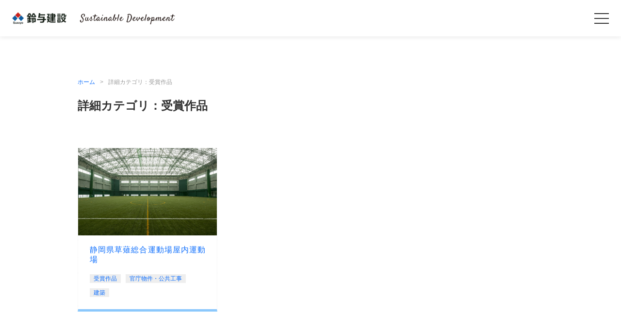

--- FILE ---
content_type: text/html; charset=UTF-8
request_url: https://suzuyo-kensetsu-solution.jp/tag/award/
body_size: 7509
content:
<!DOCTYPE html>
<html lang="ja">
<head>
<meta charset="UTF-8">
<meta http-equiv="X-UA-Compatible" content="IE=edge">
<meta name="viewport" content="width=device-width, initial-scale=1.0">
<title>受賞作品 &#8211; 鈴与建設 Sustainable Development 技術力とソリューション</title>
<meta name='robots' content='max-image-preview:large' />
<link rel='dns-prefetch' href='//fonts.googleapis.com' />
<link rel='dns-prefetch' href='//unpkg.com' />
<link rel="alternate" type="application/rss+xml" title="鈴与建設 Sustainable Development 技術力とソリューション &raquo; フィード" href="https://suzuyo-kensetsu-solution.jp/feed/" />
<link rel="alternate" type="application/rss+xml" title="鈴与建設 Sustainable Development 技術力とソリューション &raquo; コメントフィード" href="https://suzuyo-kensetsu-solution.jp/comments/feed/" />
<link rel="alternate" type="application/rss+xml" title="鈴与建設 Sustainable Development 技術力とソリューション &raquo; 受賞作品 タグのフィード" href="https://suzuyo-kensetsu-solution.jp/tag/award/feed/" />
<style id='wp-img-auto-sizes-contain-inline-css' type='text/css'>
img:is([sizes=auto i],[sizes^="auto," i]){contain-intrinsic-size:3000px 1500px}
/*# sourceURL=wp-img-auto-sizes-contain-inline-css */
</style>
<style id='wp-block-library-inline-css' type='text/css'>
:root{--wp-block-synced-color:#7a00df;--wp-block-synced-color--rgb:122,0,223;--wp-bound-block-color:var(--wp-block-synced-color);--wp-editor-canvas-background:#ddd;--wp-admin-theme-color:#007cba;--wp-admin-theme-color--rgb:0,124,186;--wp-admin-theme-color-darker-10:#006ba1;--wp-admin-theme-color-darker-10--rgb:0,107,160.5;--wp-admin-theme-color-darker-20:#005a87;--wp-admin-theme-color-darker-20--rgb:0,90,135;--wp-admin-border-width-focus:2px}@media (min-resolution:192dpi){:root{--wp-admin-border-width-focus:1.5px}}.wp-element-button{cursor:pointer}:root .has-very-light-gray-background-color{background-color:#eee}:root .has-very-dark-gray-background-color{background-color:#313131}:root .has-very-light-gray-color{color:#eee}:root .has-very-dark-gray-color{color:#313131}:root .has-vivid-green-cyan-to-vivid-cyan-blue-gradient-background{background:linear-gradient(135deg,#00d084,#0693e3)}:root .has-purple-crush-gradient-background{background:linear-gradient(135deg,#34e2e4,#4721fb 50%,#ab1dfe)}:root .has-hazy-dawn-gradient-background{background:linear-gradient(135deg,#faaca8,#dad0ec)}:root .has-subdued-olive-gradient-background{background:linear-gradient(135deg,#fafae1,#67a671)}:root .has-atomic-cream-gradient-background{background:linear-gradient(135deg,#fdd79a,#004a59)}:root .has-nightshade-gradient-background{background:linear-gradient(135deg,#330968,#31cdcf)}:root .has-midnight-gradient-background{background:linear-gradient(135deg,#020381,#2874fc)}:root{--wp--preset--font-size--normal:16px;--wp--preset--font-size--huge:42px}.has-regular-font-size{font-size:1em}.has-larger-font-size{font-size:2.625em}.has-normal-font-size{font-size:var(--wp--preset--font-size--normal)}.has-huge-font-size{font-size:var(--wp--preset--font-size--huge)}.has-text-align-center{text-align:center}.has-text-align-left{text-align:left}.has-text-align-right{text-align:right}.has-fit-text{white-space:nowrap!important}#end-resizable-editor-section{display:none}.aligncenter{clear:both}.items-justified-left{justify-content:flex-start}.items-justified-center{justify-content:center}.items-justified-right{justify-content:flex-end}.items-justified-space-between{justify-content:space-between}.screen-reader-text{border:0;clip-path:inset(50%);height:1px;margin:-1px;overflow:hidden;padding:0;position:absolute;width:1px;word-wrap:normal!important}.screen-reader-text:focus{background-color:#ddd;clip-path:none;color:#444;display:block;font-size:1em;height:auto;left:5px;line-height:normal;padding:15px 23px 14px;text-decoration:none;top:5px;width:auto;z-index:100000}html :where(.has-border-color){border-style:solid}html :where([style*=border-top-color]){border-top-style:solid}html :where([style*=border-right-color]){border-right-style:solid}html :where([style*=border-bottom-color]){border-bottom-style:solid}html :where([style*=border-left-color]){border-left-style:solid}html :where([style*=border-width]){border-style:solid}html :where([style*=border-top-width]){border-top-style:solid}html :where([style*=border-right-width]){border-right-style:solid}html :where([style*=border-bottom-width]){border-bottom-style:solid}html :where([style*=border-left-width]){border-left-style:solid}html :where(img[class*=wp-image-]){height:auto;max-width:100%}:where(figure){margin:0 0 1em}html :where(.is-position-sticky){--wp-admin--admin-bar--position-offset:var(--wp-admin--admin-bar--height,0px)}@media screen and (max-width:600px){html :where(.is-position-sticky){--wp-admin--admin-bar--position-offset:0px}}

/*# sourceURL=wp-block-library-inline-css */
</style><style id='global-styles-inline-css' type='text/css'>
:root{--wp--preset--aspect-ratio--square: 1;--wp--preset--aspect-ratio--4-3: 4/3;--wp--preset--aspect-ratio--3-4: 3/4;--wp--preset--aspect-ratio--3-2: 3/2;--wp--preset--aspect-ratio--2-3: 2/3;--wp--preset--aspect-ratio--16-9: 16/9;--wp--preset--aspect-ratio--9-16: 9/16;--wp--preset--color--black: #000000;--wp--preset--color--cyan-bluish-gray: #abb8c3;--wp--preset--color--white: #ffffff;--wp--preset--color--pale-pink: #f78da7;--wp--preset--color--vivid-red: #cf2e2e;--wp--preset--color--luminous-vivid-orange: #ff6900;--wp--preset--color--luminous-vivid-amber: #fcb900;--wp--preset--color--light-green-cyan: #7bdcb5;--wp--preset--color--vivid-green-cyan: #00d084;--wp--preset--color--pale-cyan-blue: #8ed1fc;--wp--preset--color--vivid-cyan-blue: #0693e3;--wp--preset--color--vivid-purple: #9b51e0;--wp--preset--gradient--vivid-cyan-blue-to-vivid-purple: linear-gradient(135deg,rgb(6,147,227) 0%,rgb(155,81,224) 100%);--wp--preset--gradient--light-green-cyan-to-vivid-green-cyan: linear-gradient(135deg,rgb(122,220,180) 0%,rgb(0,208,130) 100%);--wp--preset--gradient--luminous-vivid-amber-to-luminous-vivid-orange: linear-gradient(135deg,rgb(252,185,0) 0%,rgb(255,105,0) 100%);--wp--preset--gradient--luminous-vivid-orange-to-vivid-red: linear-gradient(135deg,rgb(255,105,0) 0%,rgb(207,46,46) 100%);--wp--preset--gradient--very-light-gray-to-cyan-bluish-gray: linear-gradient(135deg,rgb(238,238,238) 0%,rgb(169,184,195) 100%);--wp--preset--gradient--cool-to-warm-spectrum: linear-gradient(135deg,rgb(74,234,220) 0%,rgb(151,120,209) 20%,rgb(207,42,186) 40%,rgb(238,44,130) 60%,rgb(251,105,98) 80%,rgb(254,248,76) 100%);--wp--preset--gradient--blush-light-purple: linear-gradient(135deg,rgb(255,206,236) 0%,rgb(152,150,240) 100%);--wp--preset--gradient--blush-bordeaux: linear-gradient(135deg,rgb(254,205,165) 0%,rgb(254,45,45) 50%,rgb(107,0,62) 100%);--wp--preset--gradient--luminous-dusk: linear-gradient(135deg,rgb(255,203,112) 0%,rgb(199,81,192) 50%,rgb(65,88,208) 100%);--wp--preset--gradient--pale-ocean: linear-gradient(135deg,rgb(255,245,203) 0%,rgb(182,227,212) 50%,rgb(51,167,181) 100%);--wp--preset--gradient--electric-grass: linear-gradient(135deg,rgb(202,248,128) 0%,rgb(113,206,126) 100%);--wp--preset--gradient--midnight: linear-gradient(135deg,rgb(2,3,129) 0%,rgb(40,116,252) 100%);--wp--preset--font-size--small: 13px;--wp--preset--font-size--medium: 20px;--wp--preset--font-size--large: 36px;--wp--preset--font-size--x-large: 42px;--wp--preset--spacing--20: 0.44rem;--wp--preset--spacing--30: 0.67rem;--wp--preset--spacing--40: 1rem;--wp--preset--spacing--50: 1.5rem;--wp--preset--spacing--60: 2.25rem;--wp--preset--spacing--70: 3.38rem;--wp--preset--spacing--80: 5.06rem;--wp--preset--shadow--natural: 6px 6px 9px rgba(0, 0, 0, 0.2);--wp--preset--shadow--deep: 12px 12px 50px rgba(0, 0, 0, 0.4);--wp--preset--shadow--sharp: 6px 6px 0px rgba(0, 0, 0, 0.2);--wp--preset--shadow--outlined: 6px 6px 0px -3px rgb(255, 255, 255), 6px 6px rgb(0, 0, 0);--wp--preset--shadow--crisp: 6px 6px 0px rgb(0, 0, 0);}:where(.is-layout-flex){gap: 0.5em;}:where(.is-layout-grid){gap: 0.5em;}body .is-layout-flex{display: flex;}.is-layout-flex{flex-wrap: wrap;align-items: center;}.is-layout-flex > :is(*, div){margin: 0;}body .is-layout-grid{display: grid;}.is-layout-grid > :is(*, div){margin: 0;}:where(.wp-block-columns.is-layout-flex){gap: 2em;}:where(.wp-block-columns.is-layout-grid){gap: 2em;}:where(.wp-block-post-template.is-layout-flex){gap: 1.25em;}:where(.wp-block-post-template.is-layout-grid){gap: 1.25em;}.has-black-color{color: var(--wp--preset--color--black) !important;}.has-cyan-bluish-gray-color{color: var(--wp--preset--color--cyan-bluish-gray) !important;}.has-white-color{color: var(--wp--preset--color--white) !important;}.has-pale-pink-color{color: var(--wp--preset--color--pale-pink) !important;}.has-vivid-red-color{color: var(--wp--preset--color--vivid-red) !important;}.has-luminous-vivid-orange-color{color: var(--wp--preset--color--luminous-vivid-orange) !important;}.has-luminous-vivid-amber-color{color: var(--wp--preset--color--luminous-vivid-amber) !important;}.has-light-green-cyan-color{color: var(--wp--preset--color--light-green-cyan) !important;}.has-vivid-green-cyan-color{color: var(--wp--preset--color--vivid-green-cyan) !important;}.has-pale-cyan-blue-color{color: var(--wp--preset--color--pale-cyan-blue) !important;}.has-vivid-cyan-blue-color{color: var(--wp--preset--color--vivid-cyan-blue) !important;}.has-vivid-purple-color{color: var(--wp--preset--color--vivid-purple) !important;}.has-black-background-color{background-color: var(--wp--preset--color--black) !important;}.has-cyan-bluish-gray-background-color{background-color: var(--wp--preset--color--cyan-bluish-gray) !important;}.has-white-background-color{background-color: var(--wp--preset--color--white) !important;}.has-pale-pink-background-color{background-color: var(--wp--preset--color--pale-pink) !important;}.has-vivid-red-background-color{background-color: var(--wp--preset--color--vivid-red) !important;}.has-luminous-vivid-orange-background-color{background-color: var(--wp--preset--color--luminous-vivid-orange) !important;}.has-luminous-vivid-amber-background-color{background-color: var(--wp--preset--color--luminous-vivid-amber) !important;}.has-light-green-cyan-background-color{background-color: var(--wp--preset--color--light-green-cyan) !important;}.has-vivid-green-cyan-background-color{background-color: var(--wp--preset--color--vivid-green-cyan) !important;}.has-pale-cyan-blue-background-color{background-color: var(--wp--preset--color--pale-cyan-blue) !important;}.has-vivid-cyan-blue-background-color{background-color: var(--wp--preset--color--vivid-cyan-blue) !important;}.has-vivid-purple-background-color{background-color: var(--wp--preset--color--vivid-purple) !important;}.has-black-border-color{border-color: var(--wp--preset--color--black) !important;}.has-cyan-bluish-gray-border-color{border-color: var(--wp--preset--color--cyan-bluish-gray) !important;}.has-white-border-color{border-color: var(--wp--preset--color--white) !important;}.has-pale-pink-border-color{border-color: var(--wp--preset--color--pale-pink) !important;}.has-vivid-red-border-color{border-color: var(--wp--preset--color--vivid-red) !important;}.has-luminous-vivid-orange-border-color{border-color: var(--wp--preset--color--luminous-vivid-orange) !important;}.has-luminous-vivid-amber-border-color{border-color: var(--wp--preset--color--luminous-vivid-amber) !important;}.has-light-green-cyan-border-color{border-color: var(--wp--preset--color--light-green-cyan) !important;}.has-vivid-green-cyan-border-color{border-color: var(--wp--preset--color--vivid-green-cyan) !important;}.has-pale-cyan-blue-border-color{border-color: var(--wp--preset--color--pale-cyan-blue) !important;}.has-vivid-cyan-blue-border-color{border-color: var(--wp--preset--color--vivid-cyan-blue) !important;}.has-vivid-purple-border-color{border-color: var(--wp--preset--color--vivid-purple) !important;}.has-vivid-cyan-blue-to-vivid-purple-gradient-background{background: var(--wp--preset--gradient--vivid-cyan-blue-to-vivid-purple) !important;}.has-light-green-cyan-to-vivid-green-cyan-gradient-background{background: var(--wp--preset--gradient--light-green-cyan-to-vivid-green-cyan) !important;}.has-luminous-vivid-amber-to-luminous-vivid-orange-gradient-background{background: var(--wp--preset--gradient--luminous-vivid-amber-to-luminous-vivid-orange) !important;}.has-luminous-vivid-orange-to-vivid-red-gradient-background{background: var(--wp--preset--gradient--luminous-vivid-orange-to-vivid-red) !important;}.has-very-light-gray-to-cyan-bluish-gray-gradient-background{background: var(--wp--preset--gradient--very-light-gray-to-cyan-bluish-gray) !important;}.has-cool-to-warm-spectrum-gradient-background{background: var(--wp--preset--gradient--cool-to-warm-spectrum) !important;}.has-blush-light-purple-gradient-background{background: var(--wp--preset--gradient--blush-light-purple) !important;}.has-blush-bordeaux-gradient-background{background: var(--wp--preset--gradient--blush-bordeaux) !important;}.has-luminous-dusk-gradient-background{background: var(--wp--preset--gradient--luminous-dusk) !important;}.has-pale-ocean-gradient-background{background: var(--wp--preset--gradient--pale-ocean) !important;}.has-electric-grass-gradient-background{background: var(--wp--preset--gradient--electric-grass) !important;}.has-midnight-gradient-background{background: var(--wp--preset--gradient--midnight) !important;}.has-small-font-size{font-size: var(--wp--preset--font-size--small) !important;}.has-medium-font-size{font-size: var(--wp--preset--font-size--medium) !important;}.has-large-font-size{font-size: var(--wp--preset--font-size--large) !important;}.has-x-large-font-size{font-size: var(--wp--preset--font-size--x-large) !important;}
/*# sourceURL=global-styles-inline-css */
</style>

<style id='classic-theme-styles-inline-css' type='text/css'>
/*! This file is auto-generated */
.wp-block-button__link{color:#fff;background-color:#32373c;border-radius:9999px;box-shadow:none;text-decoration:none;padding:calc(.667em + 2px) calc(1.333em + 2px);font-size:1.125em}.wp-block-file__button{background:#32373c;color:#fff;text-decoration:none}
/*# sourceURL=/wp-includes/css/classic-themes.min.css */
</style>
<link rel='stylesheet' id='responsive-lightbox-prettyphoto-css' href='https://suzuyo-kensetsu-solution.jp/wp/wp-content/plugins/responsive-lightbox/assets/prettyphoto/prettyPhoto.min.css' type='text/css' media='all' />
<link rel='stylesheet' id='parent-style-css' href='https://suzuyo-kensetsu-solution.jp/wp/wp-content/themes/suzuyo-solution/style.css' type='text/css' media='all' />
<link rel='stylesheet' id='child-style-css' href='https://suzuyo-kensetsu-solution.jp/wp/wp-content/themes/suzuyo-solution-child/style.css' type='text/css' media='all' />
<link rel='stylesheet' id='materialicons-css' href='https://fonts.googleapis.com/css?family=Material+Icons' type='text/css' media='all' />
<link rel='stylesheet' id='bootstrap-css' href='https://suzuyo-kensetsu-solution.jp/wp/wp-content/themes/suzuyo-solution/assets/css/vendor/bootstrap-reboot.css' type='text/css' media='all' />
<link rel='stylesheet' id='swiper-css' href='https://unpkg.com/swiper/swiper-bundle.min.css' type='text/css' media='all' />
<link rel='stylesheet' id='style-css' href='https://suzuyo-kensetsu-solution.jp/wp/wp-content/themes/suzuyo-solution/assets/css/style.css' type='text/css' media='all' />
<script type="text/javascript" src="https://suzuyo-kensetsu-solution.jp/wp/wp-includes/js/jquery/jquery.min.js" id="jquery-core-js"></script>
<script type="text/javascript" src="https://suzuyo-kensetsu-solution.jp/wp/wp-includes/js/jquery/jquery-migrate.min.js" id="jquery-migrate-js"></script>
<script type="text/javascript" src="https://suzuyo-kensetsu-solution.jp/wp/wp-content/plugins/responsive-lightbox/assets/prettyphoto/jquery.prettyPhoto.min.js" id="responsive-lightbox-prettyphoto-js"></script>
<script type="text/javascript" src="https://suzuyo-kensetsu-solution.jp/wp/wp-includes/js/underscore.min.js" id="underscore-js"></script>
<script type="text/javascript" src="https://suzuyo-kensetsu-solution.jp/wp/wp-content/plugins/responsive-lightbox/assets/infinitescroll/infinite-scroll.pkgd.min.js" id="responsive-lightbox-infinite-scroll-js"></script>
<script type="text/javascript" id="responsive-lightbox-js-extra">
/* <![CDATA[ */
var rlArgs = {"script":"prettyphoto","selector":"lightbox","customEvents":"","activeGalleries":"1","animationSpeed":"normal","slideshow":"0","slideshowDelay":"5000","slideshowAutoplay":"0","opacity":"0.75","showTitle":"1","allowResize":"1","allowExpand":"0","width":"1080","height":"720","separator":"/","theme":"pp_default","horizontalPadding":"20","hideFlash":"0","wmode":"opaque","videoAutoplay":"0","modal":"0","deeplinking":"0","overlayGallery":"0","keyboardShortcuts":"1","social":"0","woocommerce_gallery":"0","ajaxurl":"https://suzuyo-kensetsu-solution.jp/wp/wp-admin/admin-ajax.php","nonce":"c971ea1aa9"};
//# sourceURL=responsive-lightbox-js-extra
/* ]]> */
</script>
<script type="text/javascript" src="https://suzuyo-kensetsu-solution.jp/wp/wp-content/plugins/responsive-lightbox/js/front.js" id="responsive-lightbox-js"></script>
<link rel="https://api.w.org/" href="https://suzuyo-kensetsu-solution.jp/wp-json/" /><link rel="alternate" title="JSON" type="application/json" href="https://suzuyo-kensetsu-solution.jp/wp-json/wp/v2/tags/33" /><link rel="EditURI" type="application/rsd+xml" title="RSD" href="https://suzuyo-kensetsu-solution.jp/wp/xmlrpc.php?rsd" />
<meta name="description" content="タグ『受賞作品』のついている記事一覧">
<link rel="stylesheet" src="https://suzuyo-kensetsu-solution.jp/wp/wp-content/themes/suzuyo-solution-child/style-child.css"><meta property="og:url" content="https://suzuyo-kensetsu-solution.jp/sports/%e9%9d%99%e5%b2%a1%e7%9c%8c%e8%8d%89%e8%96%99%e7%b7%8f%e5%90%88%e9%81%8b%e5%8b%95%e5%a0%b4%e5%b1%8b%e5%86%85%e9%81%8b%e5%8b%95%e5%a0%b4/"><meta property="og:type" content="article"><meta property="og:title" content="静岡県草薙総合運動場屋内運動場 | 鈴与建設 Sustainable Development 技術力とソリューション"><meta property="og:description" content="お客様のために、鈴与建設ができることお客様のために、鈴与建設ができること"><meta property="og:site_name" content="鈴与建設 Sustainable Development 技術力とソリューション"><meta property="twitter:card" content="summary_large_image"><link rel="icon" href="https://suzuyo-kensetsu-solution.jp/wp/wp-content/uploads/2021/08/cropped-favicon-32x32.png" sizes="32x32" />
<link rel="icon" href="https://suzuyo-kensetsu-solution.jp/wp/wp-content/uploads/2021/08/cropped-favicon-192x192.png" sizes="192x192" />
<link rel="apple-touch-icon" href="https://suzuyo-kensetsu-solution.jp/wp/wp-content/uploads/2021/08/cropped-favicon-180x180.png" />
<meta name="msapplication-TileImage" content="https://suzuyo-kensetsu-solution.jp/wp/wp-content/uploads/2021/08/cropped-favicon-270x270.png" />
		<style type="text/css" id="wp-custom-css">
			/*#hero .hero__title span {
	background: rgba(255,255,255,.95);
	color: #105b9d;
  padding: 8px 15px;
  font-weight:500;
  font-size: 28px;
	min-width: 240px;
	box-shadow: 3px 3px 3px rgba(0,0,0,.3);
	border-left: #105b9d solid 7px;
}*/
#hero .hero__title span {
  padding: 0.5rem 1.6rem;
  -webkit-transform: skew(-13deg);
  transform: skew(-13deg);
  color: #fff;
	font-weight:500;
	min-width: 240px;
	letter-spacing: .15em;
	border-left: #002866 solid 7px;
	background: rgb(2,0,36);
background: linear-gradient(90deg, rgba(2,0,36,1) 0%, rgba(0,72,182,1) 0%, rgba(0,124,230,1) 100%);
	box-shadow: 3px 3px 3px rgba(0,0,0,.);
}
		</style>
		<!-- Global site tag (gtag.js) - Google Analytics -->
<script async src="https://www.googletagmanager.com/gtag/js?id=G-GF6SEDP4MR"></script>
<script>
window.dataLayer = window.dataLayer || [];
function gtag(){dataLayer.push(arguments);}
gtag('js', new Date());

gtag('config', 'G-GF6SEDP4MR');
</script>
</head>
<body class="archive tag tag-award tag-33 wp-theme-suzuyo-solution wp-child-theme-suzuyo-solution-child hfeed">

<div id="global-wrapper">

<!-- Header start -->
<header id="header" class="header">
        <div id="logo" class="header__logo">
        <div class="logo">
                        <a href="https://suzuyo-kensetsu-solution.jp">
                        <img src="http://suzuyo-kensetsu-solution.jp/wp/wp-content/uploads/2021/08/header_logo@2x.png" alt="鈴与建設">
                        </a>
                    </div>
        <div class="copy"><img src="https://suzuyo-kensetsu-solution.jp/wp/wp-content/uploads/2021/08/sustainable-development-header-2.png" alt="Sustainable Development　お客さまのために、鈴与建設ができること"></div>
    </div>
    
    
        <div id="trg-menu" class="trg-menu">
        <span></span>
        <span></span>
        <span></span>
    </div>
    
</header>
<!-- Header end -->

<div class="archive-meta mt">
    <ul class="breadcrumb"><li><a href="https://suzuyo-kensetsu-solution.jp">ホーム</a></li><li>詳細カテゴリ：受賞作品</li></ul>
        <h1 class="archive-title">詳細カテゴリ：受賞作品</h1>
    </div>

<div class="main-wrapper">
    <div class="main-archive">
        

                    <ul class="infor-wrapper">
            
                <li class="infor-item">
                    <div class="infor-img">
                        <a href="https://suzuyo-kensetsu-solution.jp/sports/%e9%9d%99%e5%b2%a1%e7%9c%8c%e8%8d%89%e8%96%99%e7%b7%8f%e5%90%88%e9%81%8b%e5%8b%95%e5%a0%b4%e5%b1%8b%e5%86%85%e9%81%8b%e5%8b%95%e5%a0%b4/">
                            <img src="https://suzuyo-kensetsu-solution.jp/wp/wp-content/uploads/2021/08/fd43966d442650ebe0ee3f856022a9a4-1.jpg" alt="">
                        </a>
                    </div>
                    <div class="infor-summary">
                        <div class="infor-title">
                            <a href="https://suzuyo-kensetsu-solution.jp/sports/%e9%9d%99%e5%b2%a1%e7%9c%8c%e8%8d%89%e8%96%99%e7%b7%8f%e5%90%88%e9%81%8b%e5%8b%95%e5%a0%b4%e5%b1%8b%e5%86%85%e9%81%8b%e5%8b%95%e5%a0%b4/">
                                静岡県草薙総合運動場屋内運動場                            </a>
                        </div>
                        <div class="infor-tags">
                            <ul class="tags"><li><a href="https://suzuyo-kensetsu-solution.jp/tag/award/" rel="tag">受賞作品</a></li><li><a href="https://suzuyo-kensetsu-solution.jp/tag/public-works/" rel="tag">官庁物件・公共工事</a></li><li><a href="https://suzuyo-kensetsu-solution.jp/tag/%e5%bb%ba%e7%af%89/" rel="tag">建築</a></li></ul>                        </div>
                    </div>
                </li>

                            </ul>
                </div>

    </div>


<!-- Footer -->
<footer>
    <div id="copyright" class="copyright">
        &copy; Suzuyo Kensetsu All Rights Reserved.    </div>
</footer>
</div>


<!-- Global menu start -->
<div id="global-menu__wrapper">
    <div class="global-search">
        <form action="/" method="get" class="search-form">
            <fieldset>
                <label for="search">Search in https://suzuyo-kensetsu-solution.jp</label>
                <input type="text" name="s" id="search" value="" class="search-form__input" placeholder="キーワード検索">
                <button type="submit" class="search-form__submit material-icons">search</button>
            </fieldset>
        </form>
    </div>
    <div id="menu" class="menu menu-home">
        <div class="menu-cat__wrapper">
            <div class="menu-cat__dt">
                <ul id="menu-main" class="menu-cat"><li id="menu-item-5" class="logistics-production menu-item menu-item-type-taxonomy menu-item-object-category menu-item-5"><a href="https://suzuyo-kensetsu-solution.jp/category/logistics-production/">物流・生産</a></li>
<li id="menu-item-12" class="civilization menu-item menu-item-type-taxonomy menu-item-object-category menu-item-12"><a href="https://suzuyo-kensetsu-solution.jp/category/civilization/">文化</a></li>
<li id="menu-item-7" class="sports menu-item menu-item-type-taxonomy menu-item-object-category menu-item-7"><a href="https://suzuyo-kensetsu-solution.jp/category/sports/">スポーツ</a></li>
<li id="menu-item-13" class="business menu-item menu-item-type-taxonomy menu-item-object-category menu-item-13"><a href="https://suzuyo-kensetsu-solution.jp/category/business/">業務・商業</a></li>
<li id="menu-item-9" class="medical menu-item menu-item-type-taxonomy menu-item-object-category menu-item-9"><a href="https://suzuyo-kensetsu-solution.jp/category/medical/">医療</a></li>
<li id="menu-item-8" class="residence menu-item menu-item-type-taxonomy menu-item-object-category menu-item-8"><a href="https://suzuyo-kensetsu-solution.jp/category/residence/">住居</a></li>
<li id="menu-item-11" class="education menu-item menu-item-type-taxonomy menu-item-object-category menu-item-11"><a href="https://suzuyo-kensetsu-solution.jp/category/education/">教育</a></li>
<li id="menu-item-10" class="civil menu-item menu-item-type-taxonomy menu-item-object-category menu-item-10"><a href="https://suzuyo-kensetsu-solution.jp/category/civil-constr/">土木工事</a></li>
<li id="menu-item-6" class="other-construction menu-item menu-item-type-taxonomy menu-item-object-category menu-item-6"><a href="https://suzuyo-kensetsu-solution.jp/category/other-construction/">その他</a></li>
</ul>                
                <ul id="menu-sub" class="menu-suppl"><li id="menu-item-14" class="project menu-item menu-item-type-taxonomy menu-item-object-category menu-item-14"><a href="https://suzuyo-kensetsu-solution.jp/category/project/">プロジェクト</a></li>
<li id="menu-item-338" class="information menu-item menu-item-type-taxonomy menu-item-object-category menu-item-338"><a href="https://suzuyo-kensetsu-solution.jp/category/information/">お知らせ</a></li>
<li id="menu-item-15" class="recruite menu-item menu-item-type-custom menu-item-object-custom menu-item-15"><a target="_blank" href="https://www.suzuyo-kensetsu.co.jp/recruit/">リクルート</a></li>
<li id="menu-item-16" class="supplires menu-item menu-item-type-custom menu-item-object-custom menu-item-16"><a target="_blank" href="https://www.suzuyo-kensetsu.co.jp/csr/">CSR</a></li>
<li id="menu-item-17" class="industry menu-item menu-item-type-custom menu-item-object-custom menu-item-17"><a target="_blank" href="https://www.suzuyo-kensetsu.co.jp/about_us/outline.html">会社概要</a></li>
<li id="menu-item-18" class="other menu-item menu-item-type-custom menu-item-object-custom menu-item-18"><a target="_blank" href="https://www.suzuyo-holdings.co.jp/suzuyogroup.html">鈴与グループ</a></li>
</ul>            </div>
        </div>
        <div class="search-detail menu-tag__trg">
            詳細カテゴリ検索<br><span class="material-icons">arrow_drop_down</span>
        </div>
        <div class="menu-tag__wrapper">
            <form method="get" id="searchform" action="https://suzuyo-kensetsu-solution.jp">
                <input type="hidden" name="s" id="s" />
                <ul class="menu-tag">
                                                <li><label><input type="checkbox" name="post_tag[]" value="eco-disaster">エコと防災</label></li>
                                                            <li><label><input type="checkbox" name="post_tag[]" value="%e5%8c%bb%e7%99%82%e3%83%bb%e4%bb%8b%e8%ad%b7%e3%83%bb%e7%a6%8f%e7%a5%89%e6%96%bd%e8%a8%ad">医療・介護・福祉施設</label></li>
                                                            <li><label><input type="checkbox" name="post_tag[]" value="award">受賞作品</label></li>
                                                            <li><label><input type="checkbox" name="post_tag[]" value="%e5%9c%9f%e6%9c%a8">土木</label></li>
                                                            <li><label><input type="checkbox" name="post_tag[]" value="community">地域貢献</label></li>
                                                            <li><label><input type="checkbox" name="post_tag[]" value="public-works">官庁物件・公共工事</label></li>
                                                            <li><label><input type="checkbox" name="post_tag[]" value="%e5%bb%ba%e7%af%89">建築</label></li>
                                                            <li><label><input type="checkbox" name="post_tag[]" value="rivers-coasts-ports">河川・海岸・港湾</label></li>
                                                            <li><label><input type="checkbox" name="post_tag[]" value="logistics">物流</label></li>
                                                            <li><label><input type="checkbox" name="post_tag[]" value="environment">環境対策</label></li>
                                                            <li><label><input type="checkbox" name="post_tag[]" value="roads-pavements-bridges">道路・舗装・橋梁</label></li>
                                                            <li><label><input type="checkbox" name="post_tag[]" value="design-power">鈴与の設計力</label></li>
                                                            <li><label><input type="checkbox" name="post_tag[]" value="landmark">静岡のランドマーク</label></li>
                                                </ul>
                <button type="submit"><span class="material-icons">search</span>この条件で検索</button>
            </form>
        </div>
    </div>
</div>
<!-- Global menu End -->
<script type="speculationrules">
{"prefetch":[{"source":"document","where":{"and":[{"href_matches":"/*"},{"not":{"href_matches":["/wp/wp-*.php","/wp/wp-admin/*","/wp/wp-content/uploads/*","/wp/wp-content/*","/wp/wp-content/plugins/*","/wp/wp-content/themes/suzuyo-solution-child/*","/wp/wp-content/themes/suzuyo-solution/*","/*\\?(.+)"]}},{"not":{"selector_matches":"a[rel~=\"nofollow\"]"}},{"not":{"selector_matches":".no-prefetch, .no-prefetch a"}}]},"eagerness":"conservative"}]}
</script>
<script type="text/javascript" src="https://suzuyo-kensetsu-solution.jp/wp/wp-content/themes/suzuyo-solution/assets/js/main.js" id="main-js"></script>
</body>
</html>

--- FILE ---
content_type: text/css
request_url: https://suzuyo-kensetsu-solution.jp/wp/wp-content/themes/suzuyo-solution/style.css
body_size: 252
content:
/*
Theme Name: Suzuyo solution
Theme URI: https://
Description: Suzuyo solution is a responsive web design theme.
Author: Suzuyo
Author URI: https://
Version: 0.1
License: GNU General Public License v2 or later
License URI: http://www.gnu.org/licenses/gpl-2.0.html
Text Domain: suzuyo-solution
Tags: 

This theme, like WordPress, is licensed under the GPL.
*/


--- FILE ---
content_type: text/css
request_url: https://suzuyo-kensetsu-solution.jp/wp/wp-content/themes/suzuyo-solution-child/style.css
body_size: 202
content:
/*
Theme Name: Suzuyo solution child
Theme URI: https://
Description: Suzuyo solution child theme.
Author: Suzuyo
Author URI: https://
Template: suzuyo-solution
Version: 0.1
License: GNU General Public License v2 or later
License URI: http://www.gnu.org/licenses/gpl-2.0.html
*/

@import url(style-child.css);


--- FILE ---
content_type: text/css
request_url: https://suzuyo-kensetsu-solution.jp/wp/wp-content/themes/suzuyo-solution/assets/css/style.css
body_size: 6242
content:
@charset "UTF-8";
/** ===========================================
 * Color
 * =========================================== */
/** ===========================================
 * Font size
 * =========================================== */
/** ===========================================
 * Margin
 * =========================================== */
/** ===========================================
 * wp-block-css reset
 * =========================================== */
.main-posts > .wp-block-image {
  margin-bottom: 60px;
}

.main-posts > .wp-block-image.size-full, .main-posts > .wp-block-image.size-large, .main-posts > .wp-block-image.size-medium, .main-posts > .wp-block-image.size-thumbnail {
  text-align: center;
}

.main-posts > .wp-block-image.size-full figcaption, .main-posts > .wp-block-image.size-large figcaption, .main-posts > .wp-block-image.size-medium figcaption, .main-posts > .wp-block-image.size-thumbnail figcaption {
  text-align: center;
}

.main-posts .wp-block-columns {
  margin-bottom: 60px;
}

.main-posts .wp-block-columns .wp-block-column p {
  margin-bottom: 10px;
}

.main-posts .wp-block-table {
  margin-bottom: 60px;
}

.main-posts .wp-block-video {
  margin-bottom: 80px;
}

.main-posts .wp-block-embed {
  margin-bottom: 80px;
}

.main-posts .wp-block-embed iframe {
  width: 100%;
}

.main-posts .wp-block-gallery {
  margin-bottom: 80px;
}

.main-posts figcaption {
  text-align: left;
  text-align: initial;
}

.pp_hoverContainer {
  display: none !important;
}

.trg-menu {
  cursor: pointer;
}

.trg-menu span {
  display: block;
  background-color: #333;
  width: 30px;
  height: 2px;
  margin-bottom: 8px;
  -webkit-transition: -webkit-transform 0.3s ease-out;
  transition: -webkit-transform 0.3s ease-out;
  transition: transform 0.3s ease-out;
  transition: transform 0.3s ease-out, -webkit-transform 0.3s ease-out;
}

.trg-menu span:last-child {
  margin-bottom: 0;
}

#global-menu__wrapper {
  display: none;
  visibility: hidden;
  opacity: 0;
  height: 0;
  -webkit-transition: all .3s ease;
  transition: all .3s ease;
}

.open-menu .trg-menu span:nth-child(1) {
  -webkit-transform: translateY(10px) rotate(135deg);
          transform: translateY(10px) rotate(135deg);
}

.open-menu .trg-menu span:nth-child(2) {
  -webkit-transform: translateX(-18px) scaleX(0);
          transform: translateX(-18px) scaleX(0);
}

.open-menu .trg-menu span:nth-child(3) {
  -webkit-transform: translateY(-10px) rotate(-135deg);
          transform: translateY(-10px) rotate(-135deg);
}

.open-menu #global-menu__wrapper {
  display: block;
  visibility: visible;
  opacity: 1;
  height: auto;
  height: initial;
  position: fixed;
  overflow-y: auto;
  top: 0;
  right: 0;
  bottom: 0;
  left: 0;
  width: 100%;
  z-index: 9990;
  background: #fff;
}

.global-search {
  padding: 170px 0 100px 0;
}

.menu li.logistics-production a {
  background-image: url(../img/icon_logistics-production.png);
}

.menu li.logistics-production a:hover {
  background-image: url(../img/icon_logistics-production_w.png);
}

.menu li.civilization a {
  background-image: url(../img/icon_civilization.png);
}

.menu li.civilization a:hover {
  background-image: url(../img/icon_civilization_w.png);
}

.menu li.sports a {
  background-image: url(../img/icon_sports.png);
}

.menu li.sports a:hover {
  background-image: url(../img/icon_sports_w.png);
}

.menu li.business a {
  background-image: url(../img/icon_business.png);
}

.menu li.business a:hover {
  background-image: url(../img/icon_business_w.png);
}

.menu li.medical a {
  background-image: url(../img/icon_medical.png);
}

.menu li.medical a:hover {
  background-image: url(../img/icon_medical_w.png);
}

.menu li.residence a {
  background-image: url(../img/icon_residence.png);
}

.menu li.residence a:hover {
  background-image: url(../img/icon_residence_w.png);
}

.menu li.education a {
  background-image: url(../img/icon_education.png);
}

.menu li.education a:hover {
  background-image: url(../img/icon_education_w.png);
}

.menu li.civil a {
  background-image: url(../img/icon_civil.png);
}

.menu li.civil a:hover {
  background-image: url(../img/icon_civil_w.png);
}

.menu li.other-construction a {
  background-image: url(../img/icon_other-construction.png);
}

.menu li.other-construction a:hover {
  background-image: url(../img/icon_other-construction_w.png);
}

.menu li.project a {
  background-image: url(../img/icon_project.png);
}

.menu li.project a:hover {
  background-image: url(../img/icon_project_w.png);
}

.menu li.recruite a {
  background-image: url(../img/icon_recruite.png);
}

.menu li.recruite a:hover {
  background-image: url(../img/icon_recruite_w.png);
}

.menu li.technology a {
  background-image: url(../img/icon_technology.png);
}

.menu li.technology a:hover {
  background-image: url(../img/icon_technology_w.png);
}

.menu li.supplires a {
  background-image: url(../img/icon_supplires.png);
}

.menu li.supplires a:hover {
  background-image: url(../img/icon_supplires_w.png);
}

.menu li.industry a {
  background-image: url(../img/icon_industry.png);
}

.menu li.industry a:hover {
  background-image: url(../img/icon_industry_w.png);
}

.menu li.other a {
  background-image: url(../img/icon_other.png);
}

.menu li.other a:hover {
  background-image: url(../img/icon_other_w.png);
}

.menu li.information a {
  background-image: url(../img/icon_information.png);
}

.menu li.information a:hover {
  background-image: url(../img/icon_information_w.png);
}

button {
  background: #105b9d;
  color: #fff;
  display: block;
  margin-right: auto;
  margin-left: auto;
  padding: 20px;
  min-width: 280px;
}

button.btn {
  position: relative;
}

button.btn span {
  position: relative;
  z-index: 10;
}

button.btn::before {
  content: '';
  display: block;
  background: #459be6;
  position: absolute;
  left: 0;
  bottom: 0;
  width: 100%;
  height: 0%;
  -webkit-transition: all .3s ease;
  transition: all .3s ease;
  z-index: 1;
}

button.btn:hover::before {
  height: 100%;
}

/** ===========================================
 * Basis (Under 767px)
 * =========================================== */
body {
  font-family: Arial, "游ゴシック体", YuGothic, "游ゴシック", "Yu Gothic", "メイリオ", "Hiragino Kaku Gothic ProN", "Hiragino Sans", sans-serif;
  font-weight: 500;
  font-size: 16px;
  color: #333;
}

a {
  border: none;
  outline: none;
  text-decoration: none;
}

a img {
  -webkit-transition: all .3s ease;
  transition: all .3s ease;
  -webkit-transform-origin: 50% 50%;
          transform-origin: 50% 50%;
}

a:hover {
  text-decoration: underline;
}

a:hover img {
  -webkit-transform: scale(1.1);
          transform: scale(1.1);
}

img {
  max-width: 100%;
  height: auto;
  vertical-align: bottom;
}

ul, ol {
  list-style-type: none;
  padding-left: 0;
  line-height: 1.6;
}

input {
  border: none;
}

input[type="checkbox"] {
  margin-right: 5px;
}

button {
  border: none;
}

h1, h2, h3, h4, h5, h6 {
  font-family: Futura, "Century Gothic", "游ゴシック体", YuGothic, "游ゴシック", "Yu Gothic", "メイリオ", "Hiragino Kaku Gothic ProN", "Hiragino Sans", sans-serif;
  line-height: 1.6;
}

p {
  line-height: 2;
}

table {
  line-height: 1.6;
}

.admin-bar header {
  margin-top: 46px;
}

.new::after {
  content: "NEW";
  position: absolute;
  top: 10px;
  left: 10px;
  font-size: 12px;
  display: block;
  background: #cc211e;
  border-radius: 20px;
  padding: 3px 20px;
  line-height: 1;
  color: #fff;
}

.header {
  display: -webkit-box;
  display: -ms-flexbox;
  display: flex;
  left: 0;
  top: 0;
  z-index: 9999;
  -webkit-box-pack: justify;
      -ms-flex-pack: justify;
          justify-content: space-between;
  -webkit-box-align: center;
      -ms-flex-align: center;
          align-items: center;
  padding: 20px;
  position: fixed;
  width: 100%;
  background-color: #fff;
  line-height: 1;
  -webkit-box-shadow: 0px 1px 10px rgba(0, 1, 10, .1);
          box-shadow: 0px 1px 10px rgba(0, 1, 10, .1);
}

.header__logo {
  display: -webkit-box;
  display: -ms-flexbox;
  display: flex;
  -webkit-box-align: end;
      -ms-flex-align: end;
          align-items: flex-end;
}

.header .logo {
  width: 89.4px;
  height: auto;
}

.header .copy {
  width: 160px;
  height: auto;
  margin-left: 20px;
}

.header__search {
  display: none;
}

.search-form {
  position: relative;
  width: 200px;
  margin-right: auto;
  margin-left: auto;
}

.search-form label {
  display: none;
}

.search-form__input {
  background-color: #eee;
  border: none;
  font-size: 12px;
  padding: 5px;
  width: 100%;
}

.search-form__submit {
  position: absolute;
  padding: 2px;
  border-left: 1px dotted #666;
  border-top: none;
  border-right: none;
  border-bottom: none;
  right: 1px;
  top: 50%;
  -webkit-transform: translateY(-50%);
          transform: translateY(-50%);
  line-height: 1;
  color: #105b9d;
  font-weight: bold;
  background-color: #eee;
  font-size: 20px;
}

.search-form button {
  min-width: 0;
  min-width: initial;
}

#hero {
  padding-top: 62px;
  overflow: hidden;
  position: relative;
  z-index: 1;
}

#hero .hero__title__wrap {
  width: 90%;
  max-width: 960px;
  height: calc(100% - 62px);
  position: absolute;
  left: 50%;
  top: 62px;
  -webkit-transform: translateX(-50%);
          transform: translateX(-50%);
  z-index: 2;
  margin: auto;
}

#hero .hero__title {
  position: absolute;
  left: 0;
  bottom: 20%;
}

#hero .hero__title span {
  background: #fff;
  padding: 10px 15px;
  line-height: 1;
  font-weight: 600;
  font-size: 24px;
  letter-spacing: .1em;
  min-width: 280px;
  display: block;
  border-left: #105b9d solid 10px;
}

.hero .prj-summary {
  display: none;
}

.hero-img {
  width: 100vw;
}

.hero-img img {
  -o-object-fit: cover;
     object-fit: cover;
  height: 100%;
  width: 100%;
}

.hero__utility {
  width: 80%;
  height: auto;
  position: absolute;
  top: 50%;
  left: 50%;
  -webkit-transform: translate(-50%, -50%);
          transform: translate(-50%, -50%);
  text-align: center;
}

.hero__utility .copy {
  margin-bottom: 20px;
}

.hero__utility .copy-ja {
  font-weight: bold;
  font-size: 14px;
}

.hero__utility .search-form {
  margin: 0 auto;
}

.arrow-scroll {
  display: none;
}

.search-detail {
  background: #105b9d;
  color: #fff;
  text-align: center;
  line-height: 1;
  padding: 24px 0 14px 0;
  cursor: pointer;
  -webkit-transition: all .3s ease;
  transition: all .3s ease;
}

.search-detail:hover {
  background: #8bc8fc;
  color: #333;
}

.mt {
  margin-top: 80px;
}

/** ===========================================
 * Material icons
 * =========================================== */
.material-icons {
  display: -webkit-inline-box;
  display: -ms-inline-flexbox;
  display: inline-flex;
  vertical-align: sub;
}

/** -------------------------------------------
 * Common
 * ------------------------------------------- */
footer .copyright {
  text-align: center;
  font-size: 14px;
  padding-bottom: 20px;
}

.tags {
  display: -webkit-box;
  display: -ms-flexbox;
  display: flex;
  -ms-flex-wrap: wrap;
      flex-wrap: wrap;
  font-size: 12px;
}

.tags li {
  margin-right: 10px;
  margin-top: 10px;
}

.tags li:last-child {
  margin-right: 0;
}

.tags li a {
  text-decoration: none;
  background-color: #eee;
  padding: 2px 3px;
}

.related-wrapper {
  background: #f3f9fe;
  padding: 100px 0;
}

.related-posts-title {
  position: relative;
  text-align: center;
  color: #999;
  margin: 0 auto 60px auto;
  width: 280px;
  line-height: 1;
  font-size: 18px;
}

.related-posts-title::before, .related-posts-title::after {
  content: "";
  display: block;
  width: 80px;
  height: 2px;
  position: absolute;
  top: 50%;
  -webkit-transform: translateY(-50%);
          transform: translateY(-50%);
  background: #999;
}

.related-posts-title::before {
  left: 0;
}

.related-posts-title::after {
  right: 0;
}

.related-posts {
  display: -webkit-box;
  display: -ms-flexbox;
  display: flex;
  -ms-flex-wrap: wrap;
      flex-wrap: wrap;
  width: 90%;
  margin: 0 auto;
}

.related-item {
  margin-bottom: 30px;
}

.related-item:last-child {
  margin-bottom: 0;
}

.related-thumb {
  margin-bottom: 10px;
}

.related-thumb img {
  width: 100%;
}

.related-title {
  font-size: 14px;
}

.no-related {
  text-align: center;
  color: #666;
}

/** -------------------------------------------
 * Menu
 * ------------------------------------------- */
.menu-cat__wrapper {
  background: #459be6;
  padding: 25px 0 10px 0;
}

.menu-cat__wrapper ul {
  display: -webkit-box;
  display: -ms-flexbox;
  display: flex;
  -ms-flex-wrap: wrap;
      flex-wrap: wrap;
  -webkit-box-pack: justify;
      -ms-flex-pack: justify;
          justify-content: space-between;
  width: 90%;
  max-width: 640px;
  margin: 0 auto;
}

.menu-cat__wrapper ul.menu-cat {
  margin-bottom: 20px;
}

.menu-cat__wrapper li {
  -ms-flex-preferred-size: 48%;
      flex-basis: 48%;
  margin-bottom: 10px;
  position: relative;
  background: #fff;
}

.menu-cat__wrapper li::before {
  content: '';
  display: block;
  position: absolute;
  left: 0;
  bottom: 0;
  background: #105b9d;
  width: 100%;
  height: 0%;
  z-index: 0;
  -webkit-transition: all .3s ease;
  transition: all .3s ease;
}

.menu-cat__wrapper li a {
  display: block;
  padding: 8px 10px 8px 50px;
  text-decoration: none;
  font-weight: bold;
  color: #666;
  background-repeat: no-repeat;
  background-position: center left 10px;
  background-size: auto 20px;
  position: relative;
  z-index: 10;
}

.menu-cat__wrapper li:hover::before {
  height: 100%;
}

.menu-cat__wrapper li:hover a {
  color: #fff;
}

.menu-tag__wrapper {
  height: 0;
  opacity: 0;
  overflow: hidden;
  -webkit-transition: all .5s ease;
  transition: all .5s ease;
  background: #f3f9fe;
  padding: 0;
}

.menu-tag__wrapper ul {
  width: 90%;
  max-width: 960px;
  margin: 0 auto 60px auto;
}

.menu-tag__wrapper li {
  margin-bottom: 10px;
}

.menu-tag__wrapper.show {
  height: auto;
  opacity: 1;
  padding: 40px 0;
}

button .material-icons {
  font-size: 20px;
}

/** -------------------------------------------
 * Home
 * ------------------------------------------- */
.hero-home {
  height: 36vh;
}

.pickup-container {
  padding-top: 80px;
}

.pickup-container h2 {
  text-align: center;
  font-size: 34px;
  margin-bottom: 60px;
}

.infor-container {
  padding-top: 80px;
  padding-bottom: 80px;
  width: 90%;
  max-width: 640px;
  margin: 0 auto;
}

.infor-container h2 {
  text-align: center;
  margin-bottom: 60px;
  font-size: 28px;
  color: #105b9d;
  position: relative;
  line-height: 2;
}

.infor-container h2::before {
  content: "";
  display: block;
  width: 100%;
  height: 5px;
  background-color: #eee;
  position: absolute;
  top: 64%;
  left: 50%;
  -webkit-transform: translate(-50%, -50%);
          transform: translate(-50%, -50%);
}

.infor-container h2::after {
  content: "";
  display: block;
  width: 100px;
  height: 5px;
  background-color: #105b9d;
  position: absolute;
  top: 64%;
  left: 50%;
  -webkit-transform: translate(-50%, -50%);
          transform: translate(-50%, -50%);
}

.infor-container h2 span {
  font-size: 14px;
  display: block;
}

.infor-wrapper {
  margin-bottom: 60px;
}

.infor-item {
  margin-bottom: 60px;
  border-right: #eee dotted 1px;
  border-left: #eee dotted 1px;
  border-bottom: #8bc8fc solid 5px;
  position: relative;
}

.infor-img {
  height: 24vh;
  min-height: 180px;
  max-height: 187px;
  overflow: hidden;
}

.infor-img img {
  -o-object-fit: cover;
     object-fit: cover;
  width: 100%;
  height: 100%;
}

.infor-summary {
  padding: 20px 24px 24px;
}

.infor-title {
  margin-bottom: 10px;
  line-height: 1.3;
}

.infor-title a {
  display: block;
}

/** -------------------------------------------
 * Post (Information)
 * ------------------------------------------- */
.hero-posts {
  height: 42vh;
}

.post-meta,
.archive-meta {
  width: 90%;
  margin-right: auto;
  margin-left: auto;
  padding-top: 60px;
}

.post-meta .breadcrumb,
.archive-meta .breadcrumb {
  display: none;
}

.post-meta .post-cat,
.archive-meta .post-cat {
  display: -webkit-box;
  display: -ms-flexbox;
  display: flex;
  font-size: 12px;
  margin-bottom: 40px;
}

.post-meta .post-cat li,
.archive-meta .post-cat li {
  margin-right: 10px;
}

.post-meta .post-cat li a,
.archive-meta .post-cat li a {
  border: #ccc solid 1px;
  border-radius: 2px;
  padding: 3px 5px;
}

.post-meta .post-title,
.archive-meta .post-title {
  font-size: 24px;
  margin-bottom: 40px;
  font-weight: bold;
}

.post-meta .post-dates,
.archive-meta .post-dates {
  display: -webkit-box;
  display: -ms-flexbox;
  display: flex;
  font-size: 12px;
  color: #666;
}

.post-meta .post-dates .post-date,
.archive-meta .post-dates .post-date {
  margin-right: 10px;
}

.post-meta .archive-title,
.archive-meta .archive-title {
  font-size: 24px;
  font-weight: bold;
}

.post-meta .archive-title.prj-title,
.archive-meta .archive-title.prj-title {
  background: #105b9d;
  color: #fff;
  border-left: #cc211e solid 16px;
  padding: 10px 0 10px 10px;
  position: relative;
}

.post-meta .archive-title.prj-title::after,
.archive-meta .archive-title.prj-title::after {
  content: '';
  position: absolute;
  bottom: 0;
  left: 0;
  width: 100%;
  height: 100%;
  background-image: repeating-linear-gradient(-45deg, rgba(255, 255, 255, .05) 0px, rgba(255, 255, 255, .1) 2px, rgba(0, 0, 0, 0) 0%, rgba(0, 0, 0, 0) 50%);
  background-size: 10px 10px;
}

.post-meta {
  max-width: 760px;
}

.post-meta.not-found {
  padding-top: 240px;
}

.archive-meta {
  max-width: 960px;
}

.main-wrapper {
  margin-bottom: 140px;
}

.main-posts {
  width: 90%;
  max-width: 640px;
  margin: 0 auto;
  padding: 60px 0;
  text-align: justify;
}

.main-posts h2 {
  font-size: 20px;
  font-weight: bold;
  border-top: #666 solid 1px;
  border-bottom: #666 solid 1px;
  padding: 20px 0;
  margin-bottom: 60px;
}

.main-posts h3 {
  font-size: 18px;
  font-weight: bold;
  border-bottom: #666 dotted 1px;
  padding-bottom: 20px;
  margin-bottom: 60px;
}

.main-posts h4 {
  font-size: 16px;
  font-weight: bold;
  border-left: #333 solid 7px;
  padding-left: 10px;
  margin-bottom: 60px;
}

.main-posts h5 {
  font-size: 16px;
  font-weight: bold;
  color: #666;
  border-left: #666 dotted 5px;
  padding-left: 10px;
  margin-bottom: 60px;
}

.main-posts h6 {
  font-size: 16px;
  font-weight: bold;
  margin-bottom: 60px;
}

.main-posts p {
  margin-bottom: 60px;
}

.main-posts > ul,
.main-posts > ol {
  margin-bottom: 60px;
}

.main-posts > ul {
  list-style-type: disc;
  margin-left: 20px;
}

.main-posts > ul li {
  margin-bottom: 10px;
}

.main-posts > ul li:last-child {
  margin-bottom: 0;
}

.main-posts > ol {
  counter-reset: num;
}

.main-posts > ol li {
  position: relative;
  padding-left: 20px;
  margin-bottom: 10px;
}

.main-posts > ol li:last-child {
  margin-bottom: 0;
}

.main-posts > ol li::before {
  position: absolute;
  counter-increment: num;
  content: counter(num) ".";
  left: 0;
  font-weight: bold;
}

.main-posts .btn-last {
  margin-top: 100px;
}

.main-posts figcaption {
  font-size: 14px;
  color: #666;
  margin: 10px 0 0 0 !important;
}

.main-posts blockquote {
  margin-bottom: 60px;
  border: #eee solid 3px;
  padding: 10px 10px 10px 70px;
  background-image: url(../img/icon_blockquote@2x.png);
  background-repeat: no-repeat;
  background-position: left 10px top 15px;
  background-size: 40px 30px;
}

.main-posts blockquote p {
  margin-bottom: 10px;
}

.main-posts cite {
  color: #666;
  font-style: normal;
  font-size: 14px;
}

.main-posts table {
  border-collapse: collapse;
  border-collapse: separate;
  border-spacing: 3px;
}

.main-posts table.constr-ol th {
  display: block;
}

.main-posts table.constr-ol td {
  display: block;
}

.main-posts tr {
  border-bottom: #ccc solid 1px;
}

.main-posts tr:last-of-type {
  border-bottom: none;
}

.main-posts th,
.main-posts td {
  border: none;
  padding: 5px;
  padding: 1em 1.5em;
}

.main-posts th {
  background: #4d4d4d;
  color: #fff;
}

.main-posts td {
  background: #f9f9f9;
}

.main-posts .staff {
  margin-bottom: 60px;
}

.main-posts .staff-img {
  margin-bottom: 20px;
}

.main-posts .staff-team {
  margin-bottom: 20px;
}

.main-posts .staff-team span {
  font-size: 14px;
  color: #666;
  background: #eee;
  padding: 5px 8px;
}

.main-posts .staff-name {
  margin-bottom: 10px;
  font-size: 18px;
  font-weight: bold;
}

.main-posts .staff-comment {
  line-height: 2;
}

/** -------------------------------------------
 * Archive
 * ------------------------------------------- */
.main-archive {
  width: 90%;
  max-width: 640px;
  margin: 0 auto;
  padding: 60px 0 0 0;
  text-align: justify;
}

.main-archive p {
  margin-bottom: 60px;
}

.pagination {
  text-align: center;
}

.nav-links {
  display: -webkit-box;
  display: -ms-flexbox;
  display: flex;
  -webkit-box-pack: center;
      -ms-flex-pack: center;
          justify-content: center;
}

.page-numbers {
  font-size: 16px;
  line-height: 1;
  border: #105b9d solid 1px;
  display: block;
  width: 24px;
  text-align: center;
  padding: 4px 0 2px 0;
  margin-right: 10px;
}

.page-numbers .material-icons {
  font-size: 14px;
  vertical-align: baseline;
  vertical-align: initial;
}

.page-numbers.prev {
  -webkit-transform: scale(-1, 1);
          transform: scale(-1, 1);
}

.page-numbers.next {
  margin-right: 0;
}

.page-numbers.prev, .page-numbers.next, .page-numbers.current {
  background: #105b9d;
  color: #fff;
}

/** -------------------------------------------
 * Project
 * ------------------------------------------- */
.hero-prj {
  height: 50vh;
  position: relative;
}

.hero-prj::before {
  content: '';
  display: block;
  position: absolute;
  width: 100%;
  height: 100%;
  background-image: url(../img/hero-deco-l-prj@2x.png), url(../img/hero-deco-r-prj@2x.png);
  background-size: 150px 150px, 122px 122px;
  background-repeat: no-repeat;
  background-position: top left, right bottom;
}

.prj-summary {
  width: 100vw;
  height: 42vh;
  position: relative;
}

.prj-summary__inner {
  position: absolute;
  left: 50%;
  top: 50%;
  -webkit-transform: translate(-50%, -50%);
          transform: translate(-50%, -50%);
  margin: auto;
  width: 90%;
}

.prj-name {
  margin-bottom: 30px;
  font-size: 14px;
  font-weight: bold;
  color: #666;
}

.prj-copy {
  margin-bottom: 30px;
  font-size: 24px;
  font-weight: bold;
}

/** ===========================================
 * Margin / Padding
 * =========================================== */
.mb-4x {
  margin-bottom: 140px;
}

.mb-3x {
  margin-bottom: 120px;
}

.mb-2x {
  margin-bottom: 100px;
}

.mb-xxl {
  margin-bottom: 80px;
}

.mb-xl {
  margin-bottom: 70px;
}

.mb-lg {
  margin-bottom: 60px;
}

.mb-md {
  margin-bottom: 40px;
}

.mb-sm {
  margin-bottom: 30px;
}

.mb-xs {
  margin-bottom: 20px;
}

.mb-xxs {
  margin-bottom: 10px;
}

/** ===========================================
 * Swiper
 * =========================================== */
.swiper-container {
  margin-left: auto;
  margin-right: auto;
  position: relative;
  overflow: hidden;
  list-style: none;
  padding: 0 0 80px 0 !important;
  /* Fix of Webkit flickering */
  z-index: 1;
}

.swiper-wrapper {
  position: relative;
  width: 100%;
  height: 100%;
  z-index: 1;
  display: -webkit-box;
  display: -ms-flexbox;
  display: flex;
  -webkit-transition-property: -webkit-transform;
  transition-property: -webkit-transform;
  transition-property: transform;
  transition-property: transform, -webkit-transform;
  -webkit-box-sizing: content-box;
          box-sizing: content-box;
}

.swiper-slide {
  -ms-flex-negative: 0;
      flex-shrink: 0;
  width: 100%;
  height: 100%;
  position: relative;
  -webkit-transition-property: -webkit-transform;
  transition-property: -webkit-transform;
  transition-property: transform;
  transition-property: transform, -webkit-transform;
}

.swiper-button-prev,
.swiper-button-next {
  position: absolute;
  top: 50%;
  width: calc(var(--swiper-navigation-size) / 44 * 27);
  height: var(--swiper-navigation-size);
  margin-top: calc(-1 * var(--swiper-navigation-size) / 2);
  z-index: 10;
  cursor: pointer;
  display: -webkit-box;
  display: -ms-flexbox;
  display: flex;
  -webkit-box-align: center;
      -ms-flex-align: center;
          align-items: center;
  -webkit-box-pack: center;
      -ms-flex-pack: center;
          justify-content: center;
  color: var(--swiper-theme-color);
}

.swiper-pagination {
  position: absolute;
  text-align: center;
  -webkit-transition: 300ms opacity;
  transition: 300ms opacity;
  -webkit-transform: translate3d(0, 0, 0);
          transform: translate3d(0, 0, 0);
  z-index: 10;
  bottom: 0 !important;
}

.swiper-pagination-bullet {
  width: 8px;
  height: 8px;
  display: inline-block;
  border-radius: 100%;
  background: #000;
  opacity: 0.2;
}

.slide-img {
  margin-bottom: 10px;
  height: 30vh;
  max-height: 340px;
  overflow: hidden;
}

.slide-img img {
  -o-object-fit: cover;
     object-fit: cover;
  width: 100%;
  height: 100%;
}

.slide-caption {
  font-size: 14px;
  color: #666;
}

/** ===========================================
 * Adjustment
 * =========================================== */

@media screen and (min-width: 768px) {
  /** ===========================================
 * min-width 768px
 * =========================================== */
  .header {
    padding: 25px;
  }
  .header .logo {
    width: 112px;
  }
  .header .copy {
    width: 200px;
    margin-left: 25px;
  }
  .search-form {
    width: 240px;
    margin: 0 auto;
  }
  #hero {
    padding-top: 75px;
  }
  #hero .hero__title__wrap {
    height: calc(100% - 75px);
    top: 75px;
  }
  #hero .hero__title span {
    font-size: 24px;
  }
  .hero__utility {
    width: 59%;
  }
  .hero__utility .copy {
    margin-bottom: 70px;
  }
  .hero__utility .copy-ja {
    font-size: 18px;
  }
  .hero .prj-summary {
    display: block;
  }
  .related-posts {
    width: 90%;
    max-width: 960px;
    -webkit-box-pack: left;
        -ms-flex-pack: left;
            justify-content: left;
  }
  .related-item {
    width: 30%;
    margin-left: 5%;
  }
  .related-item:first-of-type {
    margin-left: 0;
  }
  .related-thumb {
    height: 160px;
  }
  .related-thumb img {
    -o-object-fit: cover;
       object-fit: cover;
    width: 100%;
    height: 100%;
  }
  .tags li a {
    padding: 2px 8px;
  }
  /** -------------------------------------------
 * Home
 * ------------------------------------------- */
  .hero-home {
    height: calc(100vh - 75px);
  }
  .infor-wrapper {
    display: -webkit-box;
    display: -ms-flexbox;
    display: flex;
    -ms-flex-wrap: wrap;
        flex-wrap: wrap;
    -webkit-box-pack: justify;
        -ms-flex-pack: justify;
            justify-content: space-between;
    margin-bottom: 0;
  }
  .infor-item {
    -ms-flex-preferred-size: 46.5%;
        flex-basis: 46.5%;
  }
  /** -------------------------------------------
 * Post (Information)
 * ------------------------------------------- */
  .post-meta .breadcrumb,
  .archive-meta .breadcrumb {
    display: block;
    font-size: 12px;
    display: -webkit-box;
    display: -ms-flexbox;
    display: flex;
    -webkit-box-pack: left;
        -ms-flex-pack: left;
            justify-content: left;
    margin: 20px 0;
    color: #999;
  }
  .post-meta .breadcrumb li::after,
  .archive-meta .breadcrumb li::after {
    content: ">";
    margin: 0 10px;
  }
  .post-meta .breadcrumb li:last-child::after,
  .archive-meta .breadcrumb li:last-child::after {
    content: none;
  }
  .post-meta .breadcrumb li a.cat::after,
  .archive-meta .breadcrumb li a.cat::after {
    content: ',';
    margin: 0 5px;
  }
  .post-meta .breadcrumb li a.cat:last-of-type::after,
  .archive-meta .breadcrumb li a.cat:last-of-type::after {
    content: none;
  }
  .main-posts {
    max-width: 760px;
  }
  .main-posts .staff-wrapper {
    display: -webkit-box;
    display: -ms-flexbox;
    display: flex;
    -ms-flex-wrap: wrap;
        flex-wrap: wrap;
    -webkit-box-pack: justify;
        -ms-flex-pack: justify;
            justify-content: space-between;
  }
  .main-posts .staff-img {
    -ms-flex-preferred-size: 30%;
        flex-basis: 30%;
  }
  .main-posts .staff-detail {
    -ms-flex-preferred-size: calc(70% - 2em);
        flex-basis: calc(70% - 2em);
  }
  .main-posts table.constr-ol th {
    white-space: nowrap;
    display: table-cell;
  }
  .main-posts table.constr-ol td {
    display: table-cell;
  }
  /** -------------------------------------------
 * Archive
 * ------------------------------------------- */
  .main-archive {
    max-width: 960px;
  }
  /** -------------------------------------------
 * Project
 * ------------------------------------------- */
  .hero-prj {
    height: calc(100vh - 75px);
  }
  .hero-prj::before {
    background-size: 202px 202px, 162px 162px;
  }
  .prj-summary {
    position: absolute;
    top: auto;
    top: initial;
    bottom: 30px;
    left: 30px;
    width: 74%;
    height: auto;
  }
  .prj-summary__inner {
    position: static;
    top: auto;
    top: initial;
    left: auto;
    left: initial;
    -webkit-transform: translate(0%, 0%);
            transform: translate(0%, 0%);
    width: auto;
    width: initial;
  }
  .prj-name span {
    background: #fff;
    padding: 5px;
  }
  .prj-copy span {
    background: #fff;
    padding: 10px;
    display: inline-block;
  }
  /** -------------------------------------------
 * Menu
 * ------------------------------------------- */
  .menu-cat__wrapper ul::after {
    content: '';
    width: 32%;
    height: 0;
  }
  .menu-cat__wrapper li {
    -ms-flex-preferred-size: 32%;
        flex-basis: 32%;
  }
  .menu-tag__wrapper ul {
    display: -webkit-box;
    display: -ms-flexbox;
    display: flex;
    -ms-flex-wrap: wrap;
        flex-wrap: wrap;
    -webkit-box-pack: left;
        -ms-flex-pack: left;
            justify-content: left;
  }
  .menu-tag__wrapper li {
    -ms-flex-preferred-size: 31.8%;
        flex-basis: 31.8%;
    margin-bottom: 20px;
    margin-right: 1.5%;
  }
}

@media screen and (min-width: 1280px) {
  /** ===========================================
 * min-width 1280px
 * =========================================== */
  .admin-bar header {
    margin-top: 32px;
  }
  .header__search {
    display: block;
  }
  #hero .hero__title span {
    font-size: 28px;
  }
  .hero__utility {
    width: 50%;
  }
  .hero__utility .copy-ja {
    font-size: 24px;
  }
  .hero__search {
    display: none;
  }
  .arrow-scroll {
    display: block;
    position: absolute;
    left: 50%;
    bottom: 20px;
    -webkit-transform: translateX(-50%);
            transform: translateX(-50%);
    width: 19px;
    height: 76px;
  }
  /** -------------------------------------------
 * Home
 * ------------------------------------------- */
  .infor-container {
    max-width: 960px;
  }
  .infor-wrapper::after {
    content: "";
    display: block;
    width: 30%;
    height: 0;
  }
  .infor-item {
    -ms-flex-preferred-size: 30%;
        flex-basis: 30%;
  }
  /** -------------------------------------------
 * Menu
 * ------------------------------------------- */
  .menu-cat__wrapper {
    padding: 40px 0 30px 0;
  }
  .menu-cat__wrapper .menu-cat__dt {
    width: 960px;
    margin: 0 auto;
    display: -webkit-box;
    display: -ms-flexbox;
    display: flex;
  }
  .menu-cat__wrapper ul {
    max-width: none;
    max-width: initial;
    margin: 0;
    margin: initial;
  }
  .menu-cat__wrapper ul.menu-cat {
    width: 554px;
    margin-bottom: 0;
  }
  .menu-cat__wrapper ul.menu-cat li {
    -ms-flex-preferred-size: 178px;
        flex-basis: 178px;
  }
  .menu-cat__wrapper ul.menu-suppl {
    width: 366px;
    margin-left: 40px;
  }
  .menu-cat__wrapper ul.menu-suppl li {
    -ms-flex-preferred-size: 178px;
        flex-basis: 178px;
  }
  /** -------------------------------------------
 * Post (Information)
 * ------------------------------------------- */
  .post-meta,
  .archive-meta {
    max-width: 960px;
  }
  .main-posts {
    width: 100%;
    max-width: 960px;
  }
  .main-posts .wp-block-video {
    padding: 0 100px;
  }
  .related-thumb {
    height: 200px;
  }
  .menu-tag__wrapper li {
    -ms-flex-preferred-size: 23.5%;
        flex-basis: 23.5%;
  }
}

/*# sourceMappingURL=maps/style.css.map */


--- FILE ---
content_type: application/javascript
request_url: https://suzuyo-kensetsu-solution.jp/wp/wp-content/themes/suzuyo-solution/assets/js/main.js
body_size: 1184
content:
"use strict";

function _classCallCheck(instance, Constructor) { if (!(instance instanceof Constructor)) { throw new TypeError("Cannot call a class as a function"); } }

function _defineProperties(target, props) { for (var i = 0; i < props.length; i++) { var descriptor = props[i]; descriptor.enumerable = descriptor.enumerable || false; descriptor.configurable = true; if ("value" in descriptor) descriptor.writable = true; Object.defineProperty(target, descriptor.key, descriptor); } }

function _createClass(Constructor, protoProps, staticProps) { if (protoProps) _defineProperties(Constructor.prototype, protoProps); if (staticProps) _defineProperties(Constructor, staticProps); return Constructor; }

document.addEventListener('DOMContentLoaded', function () {
  /** ===========================================
   * Valiable
   * =========================================== */
  var body = document.body;
  var btnMenuGlobal = document.querySelector('.trg-menu');
  /** ===========================================
   * Tag menu
   * =========================================== */

  var tagMenuTrg = document.querySelector('.menu-tag__trg');
  var tagMenuSpan = document.querySelector('.menu-tag__trg span');
  var tagMenuWrap = document.querySelector('.menu-tag__wrapper');
  tagMenuTrg.addEventListener('click', function (e) {
    tagMenuWrap.classList.toggle('show');
    tagMenuTrg.classList.toggle('show');

    if (tagMenuTrg.classList.contains('show')) {
      // console.log(true);
      tagMenuSpan.textContent = 'arrow_drop_up';
    } else {
      tagMenuSpan.textContent = 'arrow_drop_down';
    }
  });
  /** ===========================================
   * Global Menu
   * =========================================== */

  btnMenuGlobal.addEventListener('click', function (e) {
    body.classList.toggle('open-menu');
  });
  /** ===========================================
   * Intersection observer
   * =========================================== */

  var inview = function inview(el, isIntersecting) {
    isIntersecting ? el.classList.add("inview") : el.classList.remove("inview");
  };

  var so = new ScrollObserver('.aside-footer', inview, {
    once: false
  });
});
/** ===========================================
 * Scroll observer
 * =========================================== */

var ScrollObserver = /*#__PURE__*/function () {
  function ScrollObserver(els, cb, options) {
    _classCallCheck(this, ScrollObserver);

    this.els = document.querySelectorAll(els);
    this.cb = cb;
    this.options = Object.assign({
      root: null,
      rootMargin: "0px",
      threshold: 0,
      once: true
    }, options), this.once = this.options.once;

    this._init();
  }

  _createClass(ScrollObserver, [{
    key: "_init",
    value: function _init() {
      var _this2 = this;

      this.io = new IntersectionObserver(function (entries, observer) {
        var _this = this;

        entries.forEach(function (entry) {
          entry.isIntersecting ? (_this.cb(entry.target, true), _this.once && observer.unobserve(entry.target)) : _this.cb(entry.target, false);
        });
      }.bind(this), this.options), this.io.POLL_INTERVAL = 100, this.els.forEach(function (el) {
        return _this2.io.observe(el);
      });
    }
  }, {
    key: "destroy",
    value: function destroy() {
      this.io.disconnect();
    } // _init() {
    //     const callback = function (entries, observer) {
    //         entries.forEach(entry => {
    //             if (entry.isIntersecting) {
    //                 this.cb(entry.target, true);
    //                 if (this.once) {
    //                     observer.unobserve(entry.target);
    //                 }
    //             } else {
    //                 this.cb(entry.target, false);
    //             }
    //         });
    //     };
    //     this.io = new IntersectionObserver(callback.bind(this), this.options);
    //     this.io.POLL_INTERVAL = 100;
    //     this.els.forEach(el => this.io.observe(el));
    // }

  }]);

  return ScrollObserver;
}();